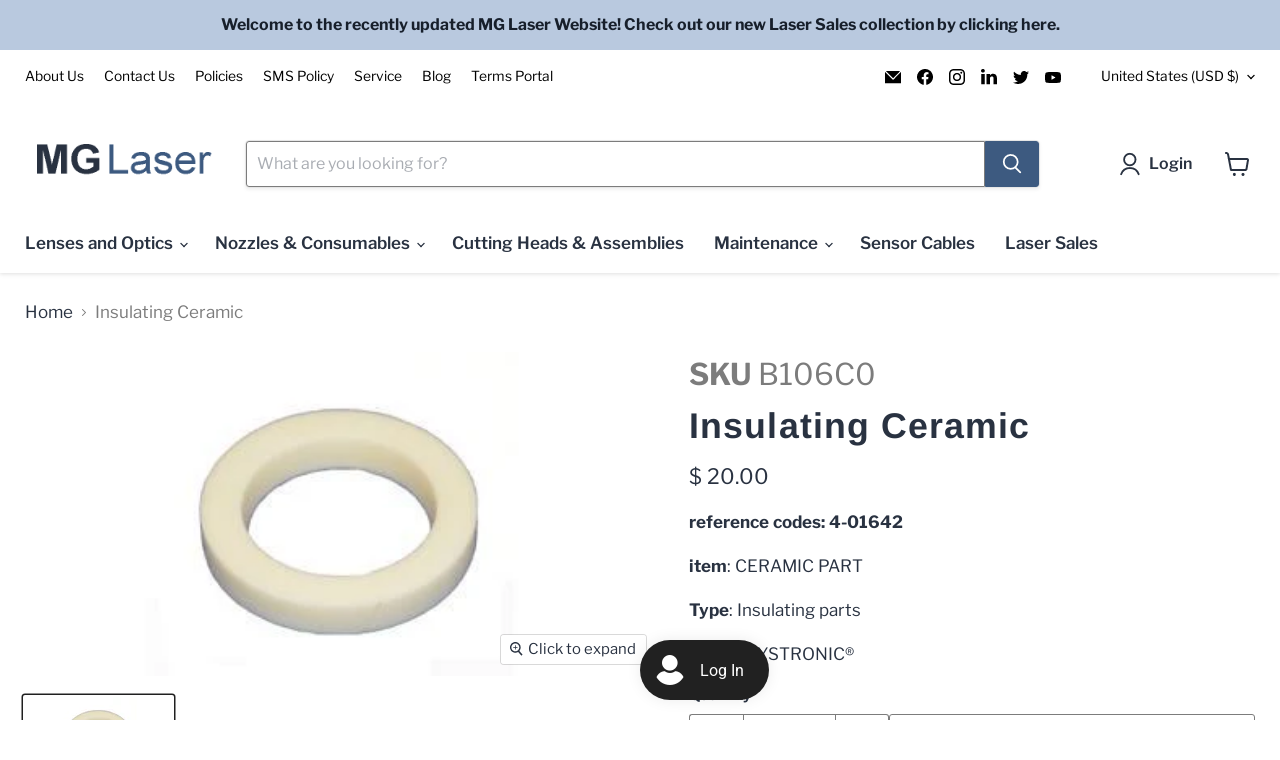

--- FILE ---
content_type: text/css
request_url: https://mglaser.com/cdn/shop/t/41/assets/boost-sd-custom.css?v=1766663270291
body_size: -537
content:
.boost-sd__product-vendor{display:none}.boost-sku{margin-top:10px;margin-bottom:10px;font-size:16px}.boost-sku-list{margin-top:3px;margin-bottom:6px;font-size:14px}.boost-sd__filter-option-item-button--as-button,.boost-sd__filter-option-item-button--with-checkbox{text-transform:capitalize}.boost-sd__view-all{height:auto}.boost-sd__view-all-link{line-height:2.5;font-size:large;font-weight:700}
/*# sourceMappingURL=/cdn/shop/t/41/assets/boost-sd-custom.css.map?v=1766663270291 */


--- FILE ---
content_type: text/javascript
request_url: https://cdn.shopify.com/extensions/019b3814-b694-7d2e-9a93-a748b5b2a23e/seov-3-260/assets/seo-variants-collection.js?1766663264
body_size: 5643
content:
/**
 * SEO Variants Collection Script - Based on Unified Script Approach
 * Generates product card variant pickers using the same logic as the unified script
 * Compatible across multiple Shopify themes
 * Version: 3.0.0
 */

(function() {
  'use strict';
  
  // Prevent multiple executions
  if (window.seoVariantsCollectionInitialized) return;
  
  function initializeCollection() {
    // === Config & Debug ===
    const DEBUG = true; // Set to true for debug logs
    const log = (...args) => { if (DEBUG) console.log("[SEO Variants Collection]", ...args); };

    // Don't run on product pages - unified script handles those
    if (window.productId || window.location.pathname.includes('/products/')) {
      log("Detected product page, skipping collection script");
      return;
    }

    // Double-check initialization
    if (window.seoVariantsCollectionInitialized) return log("Already initialized");
    window.seoVariantsCollectionInitialized = true;

  // === Globals ===
  const metafieldData = window.metafieldDataV3;
  const metastyles = window.metastyles;
  const metacss = window.metacss;
  const shopDomain = window.Shopify ? window.Shopify.shop : null;
  const loadMethod = window.seoVariantsLoadMethod || 'legacy';
  
  // Log load method and data size
  log("Collection load method:", loadMethod);
  if (metafieldData) {
    const dataSize = JSON.stringify(metafieldData).length;
    log(`metafieldDataV3: ${metafieldData.length} groups, ${(dataSize/1024).toFixed(1)}KB`);
  }

  if (!metafieldData) return log("No metafield data available");

  // === Style Settings ===
  let styleSettings = {};
  try { styleSettings = typeof metastyles === "string" ? JSON.parse(metastyles) : (metastyles || {}); } catch { styleSettings = {}; }
  const getSetting = (key, fallback) => (key in styleSettings ? styleSettings[key] : fallback);
  const safeBool = v => (typeof v === 'boolean' ? v : String(v).toLowerCase() === 'true');

  // Check if collection pickers are disabled
  if (!safeBool(getSetting('showPickerOptionsOnCollection', true))) {
    log("Collection pickers disabled via showPickerOptionsOnCollection setting");
    return;
  }

  // === CSS Injection ===
  function injectCSS(css) {
    if (!css) return;
    const style = document.createElement('style');
    style.textContent = css;
    document.head.appendChild(style);
  }

  // Inject user's custom CSS
  if (metacss) injectCSS(metacss);
  
  // Inject CSS to ensure variant-picker-content is visible when we use it
  injectCSS(`
    #variant-picker-content {
      display: block !important;
      visibility: visible !important;
      opacity: 1 !important;
    }
    
    /* Styling for the +X more indicator links */
    .seo-variants__more-link {
      font-size: 0.875em !important;
      color: #666 !important;
      cursor: pointer !important;
      transition: color 0.2s ease !important;
      text-decoration: none !important;
      display: inline-block !important;
      padding: 2px 4px !important;
    }
    
    .seo-variants__more-link:hover {
      color: #333 !important;
      text-decoration: underline !important;
    }
    
    /* Make sure more indicators don't have swatch borders for color/image types */
    .more-indicator .swatch-border {
      border: none !important;
      background: transparent !important;
    }
  `);
  


  // === Theme Detection ===
  const detectTheme = () => {
    const bodyClasses = document.body.className;
    
    // Log debugging info about theme detection
    log('Theme detection debug:', {
      bodyClasses: bodyClasses,
      hasThemeFashionopolism: bodyClasses.includes('theme-fashionopolism'),
      fashionopolismSelector: !!document.querySelector('.theme-fashionopolism'),
      hasThemeJs: !!window.theme,
      themeScriptContent: Array.from(document.querySelectorAll('script')).find(s => s.textContent && s.textContent.includes('Fashionopolism'))?.textContent.substring(0, 100)
    });
    
    if (bodyClasses.includes('theme-dawn') || document.querySelector('.shopify-section-header-group')) {
      return 'dawn';
    }
    if (bodyClasses.includes('theme-impulse') || document.querySelector('.theme-impulse')) {
      return 'impulse';
    }
    if (bodyClasses.includes('theme-debut') || document.querySelector('.theme-debut')) {
      return 'debut';
    }
    if (bodyClasses.includes('theme-symmetry') || document.querySelector('.theme-symmetry')) {
      return 'symmetry';
    }

    // Enhanced Fashionopolism detection
    if (bodyClasses.includes('theme-fashionopolism') || 
        document.querySelector('.theme-fashionopolism') ||
        // Check for Fashionopolism-specific elements
        document.querySelector('.item.product-index.collection_page-product') ||
        // Check for theme name in scripts
        Array.from(document.querySelectorAll('script')).some(script => 
          script.textContent && script.textContent.includes('Fashionopolism')
        ) ||
        // Check for theme-specific CSS classes
        document.querySelector('.product-index') ||
        document.querySelector('.collection_page-product')) {
      return 'fashionopolism';
    }
    
    return 'generic';
  };

  const theme = detectTheme();
  log('Detected theme:', theme);

  // === Theme-specific selectors ===
  const themeSelectors = {
    dawn: {
      card: '.card-wrapper',
      price: '.price',
      priceContainer: '.card__content'
    },
    impulse: {
      card: '.product-card',
      price: '.product-card__price',
      priceContainer: '.product-card__content'
    },
    debut: {
      card: '.grid-view-item',
      price: '.grid-view-item__meta .price',
      priceContainer: '.grid-view-item__meta'
    },
    symmetry: {
      card: '.product-block-options',
      price: '.product-block__price', // fallback, update if you have the exact price selector
      priceContainer: '.product-block-options__inner'
    },
    generic: {
      card: '.product-card, .card-wrapper, .grid__item, .product-item, .grid-view-item',
      price: '.price, .product-price, [class*="price"]',
      priceContainer: '.card__content, .product-card__content, .grid-view-item__meta, .card-information'
    },
    fashionopolism: {
      card: '.item.product-index.collection__page-product, .item.product-index, .product-index, .item.collection_page-product',
      price: '.price.price--listing, .price',
      priceContainer: '.product-info, .prod-container'
    }
  };

  const selectors = themeSelectors[theme] || themeSelectors.generic;

  // === Utility ===
  const normalizeId = id => (typeof id === "string" && /^\d+$/.test(id) ? Number(id) : id);
  
  const extractProductHandle = (cardElement) => {
    const link = cardElement.querySelector('a[href*="/products/"]');
    if (link) {
      const match = link.href.match(/\/products\/([^/?#]+)/);
      return match ? match[1] : null;
      }
      return null;
  };

  const extractProductId = (cardElement) => {
    // First check if the card element itself has data-product-id
    if (cardElement.hasAttribute('data-product-id')) {
      return cardElement.getAttribute('data-product-id');
    }
    
    // Then check child elements
    const productIdElem = cardElement.querySelector('[data-product-id]');
    if (productIdElem) return productIdElem.getAttribute('data-product-id');
    
    // Look for CardLink or StandardCardNoMediaLink with product ID in the format:
    // CardLink-template--{template_id}__product-grid-{product_id}
    const cardLink = cardElement.querySelector('[id^="CardLink-"], [id^="StandardCardNoMediaLink-"]');
    if (cardLink) {
      // Try to extract product ID from the end (after "product-grid-" or last number)
      const productGridMatch = cardLink.id.match(/product-grid-(\d+)/);
      if (productGridMatch) {
        return productGridMatch[1];
      }
      
      // Fallback: extract the last number in the ID string
      const lastNumberMatch = cardLink.id.match(/-(\d+)$/);
      if (lastNumberMatch) {
        return lastNumberMatch[1];
      }
      
      // Legacy fallback for simpler ID formats like "CardLink-123456"
      const simpleMatch = cardLink.id.match(/(?:CardLink|StandardCardNoMediaLink)-(\d+)$/);
      if (simpleMatch) {
        return simpleMatch[1];
      }
    }
    
    return null;
  };

  // === Product Group & Variant Logic ===
  /**
   * Find product group for a card. Priority:
   * 1. Per-product data attribute on the card (data-seo-variants-group)
   * 2. Global metafieldData search (legacy/fallback)
   */
  const findProductGroup = (productHandle, productId, cardElement = null) => {
    // Priority 1: Check for per-product data attribute (optimized)
    if (cardElement) {
      const groupDataAttr = cardElement.getAttribute('data-seo-variants-group');
      if (groupDataAttr) {
        try {
          const groupData = JSON.parse(groupDataAttr);
          log('Found per-product data attribute on card');
          return groupData;
        } catch (e) {
          log('Error parsing per-product data attribute:', e);
        }
      }
    }

    // Priority 2: Search global metafieldData (legacy/fallback)
    if (!metafieldData || !metafieldData.length) {
      return null;
    }

    return metafieldData.find(group => 
      group.variants && group.variants.some(variant => {
        if (!variant.shopify_product_url && !variant.shopify_id) return false;
        
        const variantHandle = variant.shopify_product_url?.split('/').pop()?.split('?')[0];
        const variantId = variant.shopify_id?.split('/').pop();
        
        return (productHandle && variantHandle === productHandle) || 
               (productId && variantId === productId);
      })
    );
  };

  const getCurrentVariant = (productGroup, productHandle, productId) => {
    if (!productGroup || !productGroup.variants) return null;
    
    return productGroup.variants.find(variant => {
      const variantHandle = variant.shopify_product_url?.split('/').pop()?.split('?')[0];
      const variantId = variant.shopify_id?.split('/').pop();
      
      return (productHandle && variantHandle === productHandle) || 
             (productId && variantId === productId);
    });
  };

  const getFilteredDisabledValues = (productGroup, activeVariant) => {
    const inactiveCombinations = productGroup.variants.filter(v => v.disabled || !v.shopify_product_url || !v.shopify_id);
    if (!inactiveCombinations.length) return [];
    
    const activeValueIds = activeVariant.option_value_ids.map(normalizeId);
    
    if (productGroup.options.length === 1) {
      return [...new Set(inactiveCombinations.flatMap(v => v.option_value_ids.map(normalizeId)))];
    }
    
    const matchingDisabled = inactiveCombinations.filter(ic => {
      const ids = ic.option_value_ids.map(normalizeId);
      const diff = ids.filter(id => !activeValueIds.includes(id));
      return diff.length === 1 && ids.length === activeValueIds.length;
    });
    
    return [...new Set(matchingDisabled.flatMap(v => v.option_value_ids.filter(id => !activeValueIds.includes(normalizeId(id))).map(normalizeId)))];
  };

  // === Option Picker Rendering (Same as Unified Script) ===
  function renderOption(option, productGroup, activeVariant, filteredDisabledValues, cardId) {
    const optionType = option.option_type === "color" ? "color-swatch" : option.option_type;
    const optionIndex = productGroup.options.findIndex(opt => opt.id === option.id);
    const isLastOption = optionIndex === productGroup.options.length - 1;
    const redirectDisabled = safeBool(getSetting('redirectDisabledValues', false));
    const shouldShowDisabled = !redirectDisabled || (redirectDisabled && isLastOption);
    const activeValue = option.option_values.find(v => activeVariant.option_value_ids.includes(v.id));
    const activeValueName = activeValue ? activeValue.name : "";
    const showSelected = safeBool(getSetting('showSelectedOptionName', false)) ||
      (optionType === "image" && safeBool(getSetting('imageShowSelectedOptionName', false))) ||
      (optionType === "color-swatch" && safeBool(getSetting('colorShowSelectedOptionName', false))) ||
      (optionType === "dropdown" && safeBool(getSetting('dropdownShowSelectedOptionName', false)));
    
    const label = ``; // No labels on collection cards
    
    const disabledStyling = getSetting('disabledStyling', 'grey_out');
    const imageDisabledStyling = getSetting('imageDisabledStyling', 'grey_out');
    const colorDisabledStyling = getSetting('colorDisabledStyling', 'grey_out');
    const dropdownDisabledStyling = getSetting('dropdownDisabledStyling', 'grey_out');
    const imageShowValueTooltip = getSetting('imageShowValueTooltip', false);

    // Collection-specific limits (no carousels, just show first few + count)
    const maxVisibleItems = 4; // Show first 4 items max on collection cards
    
    // --- Render by type (simplified, no carousels) ---
    if (optionType === "button" || !optionType) {
      const visibleValues = option.option_values.slice(0, maxVisibleItems);
      const remainingCount = Math.max(0, option.option_values.length - maxVisibleItems);
      
      return label + `<div class="option-picker-preview disabled-${disabledStyling}"><ul class="seo-variants__list is-style-button">` +
        visibleValues.map(value => {
          const isActive = activeVariant.option_value_ids.includes(value.id);
          const isDisabled = filteredDisabledValues.includes(normalizeId(value.id));
          const status = isActive ? "active" : (isDisabled && shouldShowDisabled) ? "inactive" : "regular";
          return `<li class="seo-variants__item ${status}"><button type="button" class="seo-variants__button ${status}" data-option-id="${option.id}" data-card-id="${cardId}" id="${value.id}">${value.name}</button></li>`;
        }).join('') + 
        (remainingCount > 0 ? `<li class="seo-variants__item more-indicator"><span class="seo-variants__more-link" data-card-id="${cardId}" data-more-indicator="true">+${remainingCount}</span></li>` : '') +
        `</ul></div>`;
    }
    
    if (optionType === "image" || optionType === "color-swatch") {
      const isColor = optionType === "color-swatch";
      const disabledClass = isColor ? colorDisabledStyling : imageDisabledStyling;
      const listClass = isColor ? 'is-style-color-swatch' : 'is-style-image';
      const renderSwatch = value => isColor ? `<span class="seo-variants__color" style="background-color:${value.color};display:block;width:100%;height:100%"></span>` : `<img src="${value.image}" alt="${value.name}" style="width:100%;height:100%">`;
      
      const visibleValues = option.option_values.slice(0, maxVisibleItems);
      const remainingCount = Math.max(0, option.option_values.length - maxVisibleItems);
      
      let html = label + `<div class="option-picker-preview disabled-${disabledClass}">`;
      html += `<ul class="seo-variants__list ${listClass}">` +
        visibleValues.map(value => {
          const isActive = activeVariant.option_value_ids.includes(value.id);
          const isDisabled = filteredDisabledValues.includes(normalizeId(value.id));
          const status = isActive ? "active" : (isDisabled && shouldShowDisabled) ? "inactive" : "regular";
          const tooltip = imageShowValueTooltip ? `data-tooltip="${value.name}"` : '';
          return `<li class="seo-variants__item ${status}" style="display:inline-block;" ${tooltip}><div class="swatch-border ${status}"><button type="button" class="seo-variants__button ${status}" data-option-id="${option.id}" data-card-id="${cardId}" id="${value.id}">${renderSwatch(value)}</button></div></li>`;
        }).join('') + 
        (remainingCount > 0 ? `<li class="seo-variants__item more-indicator" style="display:inline-block;"><span class="seo-variants__more-link" data-card-id="${cardId}" data-more-indicator="true">+${remainingCount}</span></li>` : '') +
        `</ul>`;
      return html + `</div>`;
    }
    
    if (optionType === "dropdown") {
      // On collection cards, render dropdowns as buttons instead for better UX
      const visibleValues = option.option_values.slice(0, maxVisibleItems);
      const remainingCount = Math.max(0, option.option_values.length - maxVisibleItems);
      
      return label + `<div class="option-picker-preview disabled-${disabledStyling}"><ul class="seo-variants__list is-style-button">` +
        visibleValues.map(value => {
          const isActive = activeVariant.option_value_ids.includes(value.id);
          const isDisabled = filteredDisabledValues.includes(normalizeId(value.id));
          const status = isActive ? "active" : (isDisabled && shouldShowDisabled) ? "inactive" : "regular";
          return `<li class="seo-variants__item ${status}"><button type="button" class="seo-variants__button ${status}" data-option-id="${option.id}" data-card-id="${cardId}" id="${value.id}">${value.name}</button></li>`;
        }).join('') + 
        (remainingCount > 0 ? `<li class="seo-variants__item more-indicator"><span class="seo-variants__more-link" data-card-id="${cardId}" data-more-indicator="true">+${remainingCount}</span></li>` : '') +
        `</ul></div>`;
    }
    
    return '';
  }

  // === Event Handlers ===
  function handlePickerClick(button, event) {
    log('Picker click detected');
    
    const valueId = button.id;
    const optionId = button.getAttribute('data-option-id');
    const cardId = button.getAttribute('data-card-id');
    const isMoreIndicator = button.getAttribute('data-more-indicator') === 'true';
    
    log('Click details:', { valueId, optionId, cardId, isMoreIndicator });
    
    // Find the product group for this card
    const card = document.querySelector(`[data-card-id="${cardId}"]`)?.closest(selectors.card);
    if (!card) {
      log('Could not find card element');
      return;
    }
    
    const productHandle = extractProductHandle(card);
    const productId = extractProductId(card);
    log('Product info:', { productHandle, productId });
    
    const productGroup = findProductGroup(productHandle, productId, card);
    if (!productGroup) {
      log('Could not find product group');
      return;
    }
    
    log('Found product group:', productGroup.id);
    
    let targetVariant;
    
    if (isMoreIndicator) {
      // For "more" indicator, redirect to the first available variant
      targetVariant = productGroup.variants.find(variant => 
        !variant.disabled &&
        variant.shopify_product_url
      );
      log('More indicator clicked, using first available variant');
    } else {
      // Regular option click - check if disabled first
      if (button.classList.contains('inactive') && !safeBool(getSetting('redirectDisabledValues', false))) {
        log('Button is inactive and redirectDisabledValues is false, skipping');
        return; // Don't navigate to disabled variants
      }
      
      // Find target variant based on selected option value
      targetVariant = productGroup.variants.find(variant => 
        variant.option_value_ids.includes(valueId) &&
        !variant.disabled &&
        variant.shopify_product_url
      );
    }
    
    if (targetVariant && targetVariant.shopify_product_url) {
      const redirectUrl = `/products/${targetVariant.shopify_product_url}`;
      log('Redirecting to:', redirectUrl);
      window.location.href = redirectUrl;
    } else {
      log('Could not find target variant or no URL available');
      log('Available variants:', productGroup.variants.map(v => ({
        id: v.shopify_id,
        url: v.shopify_product_url,
        disabled: v.disabled,
        option_value_ids: v.option_value_ids
      })));
    }
  }



  // === Card Processing ===
  const processedCardElements = new WeakSet();
  
  function processCard(cardElement) {
    // Check if card already has a picker or has been processed
    if (cardElement.querySelector('.seo-variants-card-picker')) {
      log('Card already has a picker, skipping');
      return;
    }

    if (processedCardElements.has(cardElement)) {
      log('Card element already processed, skipping');
      return;
    }
    
    // Extract product identifiers for lookups
    const productHandle = extractProductHandle(cardElement);
    const productId = extractProductId(cardElement);
    
    if (!productHandle && !productId) {
      log('No product data found for card');
      return;
    }
    
    const productGroup = findProductGroup(productHandle, productId, cardElement);
    if (!productGroup) {
      log('No product group found for:', productHandle || productId);
      return;
    }
    
    const activeVariant = getCurrentVariant(productGroup, productHandle, productId);
    if (!activeVariant) {
      log('No active variant found for:', productHandle || productId);
      return;
    }
    
    // Mark card element as processed
    processedCardElements.add(cardElement);
    
    const cardId = `card-${Date.now()}-${Math.random().toString(36).substring(2, 8)}`;
    
    const filteredDisabledValues = getFilteredDisabledValues(productGroup, activeVariant);
    
    // Create picker container
    const pickerContainer = document.createElement('div');
    pickerContainer.className = 'seo-variants-card-picker';
    pickerContainer.setAttribute('data-card-id', cardId);
    pickerContainer.setAttribute('data-product-group-id', productGroup.id);
    
    // Generate picker HTML - only render first option for collection cards
    const html = productGroup.options.length > 0 ? 
      renderOption(productGroup.options[0], productGroup, activeVariant, filteredDisabledValues, cardId) : 
      '';
    
    pickerContainer.innerHTML = html;
    
    // Check for #variant-picker-content first, then fall back to auto-detection
    const variantPickerContent = cardElement.querySelector('#variant-picker-content');
    if (variantPickerContent) {
      log('Found #variant-picker-content in card, using it for placement');
      variantPickerContent.appendChild(pickerContainer);
    } else {
      log('No #variant-picker-content found, using auto-detection for placement');
      // Existing auto-detection logic
      const priceElement = cardElement.querySelector(selectors.price);
      if (priceElement) {
        if (priceElement.nextSibling) {
          priceElement.parentNode.insertBefore(pickerContainer, priceElement.nextSibling);
        } else {
          priceElement.parentNode.appendChild(pickerContainer);
        }
      } else {
        // Fallback: append to price container or card
        const priceContainer = cardElement.querySelector(selectors.priceContainer);
        if (priceContainer) {
          priceContainer.appendChild(pickerContainer);
        } else {
          cardElement.appendChild(pickerContainer);
        }
      }
    }
    
    // Attach event handlers
    attachEventHandlers(pickerContainer);
    
    log('Successfully processed card with picker');
  }

  function attachEventHandlers(picker) {
    // Button clicks for regular options
    picker.querySelectorAll('.seo-variants__button').forEach(btn => {
      btn.addEventListener('click', e => {
        e.preventDefault();
        e.stopPropagation();
        e.stopImmediatePropagation();
        
        handlePickerClick(btn, e);
      });
      
      // Also prevent mousedown and mouseup from bubbling
      btn.addEventListener('mousedown', e => {
        e.stopPropagation();
        e.stopImmediatePropagation();
      });
      
      btn.addEventListener('mouseup', e => {
        e.stopPropagation();
        e.stopImmediatePropagation();
      });
    });
    
    // Handle clicks on "+X more" links
    picker.querySelectorAll('.seo-variants__more-link').forEach(link => {
      link.addEventListener('click', e => {
        e.preventDefault();
        e.stopPropagation();
        e.stopImmediatePropagation();
        
        handlePickerClick(link, e);
      });
    });
  }



  // === Find and Process Cards ===
  function findAndProcessCards() {
    // Debug selector information
    log('Card finding debug:', {
      theme: theme,
      cardSelector: selectors.card,
      priceSelector: selectors.price,
      priceContainer: selectors.priceContainer
    });
    
    // Try to find elements with the card selector
    const allCardElements = document.querySelectorAll(selectors.card);
    log('Found elements with card selector:', allCardElements.length);
    
    // Debug what elements were found
    if (allCardElements.length === 0) {
      log('No elements found with card selector. Trying alternative selectors...');
      
      // Try some common alternatives
      const alternatives = [
        '.product-item',
        '.product-card',
        '.grid-item',
        '.product',
        '.item',
        '.collection-item',
        '.product-index'
      ];
      
      alternatives.forEach(selector => {
        const found = document.querySelectorAll(selector);
        log(`Alternative selector '${selector}' found: ${found.length} elements`);
      });
      
      // Also log what we can find with product links
      const elementsWithProductLinks = document.querySelectorAll('a[href*="/products/"]');
      log(`Found ${elementsWithProductLinks.length} links to products`);
      
      // Try to find parent elements of those links
      const parentElements = new Set();
      elementsWithProductLinks.forEach(link => {
        let parent = link.parentElement;
        while (parent && parent !== document.body) {
          parentElements.add(parent);
          parent = parent.parentElement;
        }
      });
      log(`Found ${parentElements.size} potential parent elements containing product links`);
    }
    
    const cards = Array.from(allCardElements).filter(card => {
      // Must have a product link
      const hasProductLink = card.querySelector('a[href*="/products/"]');
      
      // Must not be in excluded sections
      const isExcluded = card.closest('.product-recommendations, .related-products, .cart-drawer, .mini-cart, .search-suggestions');
      
      // Must not already have a picker
      const hasExistingPicker = card.querySelector('.seo-variants-card-picker');
      
      // Debug this specific card
      if (allCardElements.length > 0 && allCardElements.length <= 10) {
        log(`Card filter debug:`, {
          element: card,
          hasProductLink: !!hasProductLink,
          productLink: hasProductLink ? hasProductLink.href : null,
          isExcluded: !!isExcluded,
          hasExistingPicker: !!hasExistingPicker,
          willProcess: hasProductLink && !isExcluded && !hasExistingPicker
        });
      }
      
      return hasProductLink && !isExcluded && !hasExistingPicker;
    });
    
    log('Found', cards.length, 'product cards to process');
    
    cards.forEach(card => {
      try {
        processCard(card);
      } catch (error) {
        log('Error processing card:', error);
      }
    });
  }

  // === Setup Mutation Observer for Dynamic Content ===
    function setupMutationObserver() {
        const observer = new MutationObserver((mutations) => {
      mutations.forEach(mutation => {
        mutation.addedNodes.forEach(node => {
                if (node.nodeType === Node.ELEMENT_NODE) {
                  // Check if the node itself is a product card
            if (node.matches && node.matches(selectors.card)) {
              if (node.querySelector('a[href*="/products/"]') && !node.querySelector('.seo-variants-card-picker')) {
                processCard(node);
              }
            }
            
            // Check for product cards within the node
            const productCards = node.querySelectorAll ? node.querySelectorAll(selectors.card) : [];
            productCards.forEach(card => {
              if (card.querySelector('a[href*="/products/"]') && !card.querySelector('.seo-variants-card-picker')) {
                processCard(card);
              }
            });
          }
        });
      });
    });
    
    observer.observe(document.body, {
      childList: true,
      subtree: true
    });
    
    log('Mutation observer setup complete');
  }

  // === Initialize ===
  log('Initializing SEO Variants Collection...');
  
  // Process existing cards
  findAndProcessCards();
  
  // Setup observer for dynamic content
  setupMutationObserver();
  
  log('Initialization complete - Final load method:', window.seoVariantsLoadMethod);
  log('Product groups in memory:', window.metafieldDataV3 ? window.metafieldDataV3.length : 0);
  }

  // Initialize when DOM is ready or immediately if already loaded
  if (document.readyState === 'loading') {
    document.addEventListener('DOMContentLoaded', initializeCollection);
          } else {
    // DOM already loaded, but add small delay to ensure other scripts have loaded
    setTimeout(initializeCollection, 100);
  }

  })();

--- FILE ---
content_type: text/plain; charset=utf-8
request_url: https://app.easyquote.pw/message?domain=kinglaser.myshopify.com
body_size: 69
content:
<strong>Quote was sent to your email.  Thank You.</strong>

--- FILE ---
content_type: text/javascript; charset=utf-8
request_url: https://mglaser.com/products/insulating-ceramic-1.js
body_size: 352
content:
{"id":1839152758819,"title":"Insulating Ceramic","handle":"insulating-ceramic-1","description":"\u003cp\u003e\u003cstrong\u003ereference codes\u003cspan\u003e: 4-01642\u003c\/span\u003e\u003c\/strong\u003e\u003c\/p\u003e\n\u003cp\u003e\u003cstrong\u003eitem\u003c\/strong\u003e: \u003cspan\u003eCERAMIC PART\u003c\/span\u003e\u003c\/p\u003e\n\u003cp\u003e\u003cstrong\u003eType\u003c\/strong\u003e: Insulating parts\u003c\/p\u003e\n\u003cp\u003e\u003cstrong\u003eBrand\u003c\/strong\u003e: BYSTRONIC®\u003c\/p\u003e","published_at":"2020-01-28T15:15:34-06:00","created_at":"2019-08-06T18:02:15-05:00","vendor":"Bystronic®","type":"Cutting Head","tags":["4-01642","BYJOB 1.5-1.8kW","BYLAS 1.5-1.8 kW","BYSPRINT","BYSPRINT 3015\/4020","BYSTAR","Bystronic","Ceramic","Insulating Parts","Insulator","Insulators","weight"],"price":2000,"price_min":2000,"price_max":2000,"available":true,"price_varies":false,"compare_at_price":null,"compare_at_price_min":0,"compare_at_price_max":0,"compare_at_price_varies":false,"variants":[{"id":15402021978147,"title":"Default Title","option1":"Default Title","option2":null,"option3":null,"sku":"B106C0","requires_shipping":true,"taxable":true,"featured_image":null,"available":true,"name":"Insulating Ceramic","public_title":null,"options":["Default Title"],"price":2000,"weight":45,"compare_at_price":null,"inventory_quantity":-9,"inventory_management":null,"inventory_policy":"deny","barcode":null,"requires_selling_plan":false,"selling_plan_allocations":[]}],"images":["\/\/cdn.shopify.com\/s\/files\/1\/0462\/3929\/products\/5BS200.jpg?v=1747359284"],"featured_image":"\/\/cdn.shopify.com\/s\/files\/1\/0462\/3929\/products\/5BS200.jpg?v=1747359284","options":[{"name":"Title","position":1,"values":["Default Title"]}],"url":"\/products\/insulating-ceramic-1","media":[{"alt":"Insulating Ceramic Parts","id":29184533233916,"position":1,"preview_image":{"aspect_ratio":1.95,"height":200,"width":390,"src":"https:\/\/cdn.shopify.com\/s\/files\/1\/0462\/3929\/products\/5BS200.jpg?v=1747359284"},"aspect_ratio":1.95,"height":200,"media_type":"image","src":"https:\/\/cdn.shopify.com\/s\/files\/1\/0462\/3929\/products\/5BS200.jpg?v=1747359284","width":390}],"requires_selling_plan":false,"selling_plan_groups":[]}

--- FILE ---
content_type: text/javascript
request_url: https://cdn.shopify.com/extensions/019b3814-b694-7d2e-9a93-a748b5b2a23e/seov-3-260/assets/seo-variants-unified.js?1766663264
body_size: 6750
content:
// @ts-nocheck
/**
 * SEO Variants Unified Script (Refactored)
 * Handles V2/V3 variant pickers for SEO Variants.
 * All debug logging is hidden behind a debug flag.
 * VERSION: 2.0-REFACTORED (365 lines, 84% reduction) - Minimal CSS injection
 */

document.addEventListener("DOMContentLoaded", function () {
  // === Config & Debug ===
  const DEBUG = true; // Set to true for debug logs
  const log = (...args) => { if (DEBUG) console.log("[SEO Variants]", ...args); };

  // Prevent duplicate initialization
  if (window.seoVariantsInitialized) return log("Already initialized");
  
  function initializeScript() {
    // Mark as initialized to prevent duplicate runs
    window.seoVariantsInitialized = true;

    // === Globals ===
    const productId = window.productId;
    const metafieldData = window.metafieldDataV3;
    const metastyles = window.metastyles;
    const metacss = window.metacss;
    const shopDomain = window.Shopify ? window.Shopify.shop : null;
    const variantPickerElements = document.querySelectorAll('#variant-picker-content');
    
    // Debug logging to identify what's missing
    log("Debug values:", {
      productId: productId,
      metafieldData: !!metafieldData,
      metafieldDataLength: metafieldData ? metafieldData.length : 'N/A',
      variantPickerElementsLength: variantPickerElements.length,
      variantPickerElements: Array.from(variantPickerElements).map(el => el.id),
      loadMethod: window.seoVariantsLoadMethod || 'unknown',
      currentVariantId: window.currentVariantId || 'not set'
    });
    
    if (!productId || !metafieldData || !variantPickerElements.length) {
      log("Missing required data - will wait for container to be ready");
      
      // If container doesn't exist yet, wait for it to be created
      if (!variantPickerElements.length && !window.seoVariantsBlockPresent) {
        log("Waiting for container to be created by embed...");
        // Reset initialization flag since we're not actually initializing yet
        window.seoVariantsInitialized = false;
        
        // Listen for the container ready event
        document.addEventListener('seoVariantsContainerReady', function() {
          log("Container ready event received, retrying initialization...");
          // Small delay to ensure DOM is fully updated
          setTimeout(() => {
            if (!window.seoVariantsInitialized) {
              initializeScript();
            }
          }, 50);
        }, { once: true });
        
        return;
      } else {
        return log("Missing required data and cannot wait for container");
      }
    }

    // === Style Settings ===
    let styleSettings = {};
    try { styleSettings = typeof metastyles === "string" ? JSON.parse(metastyles) : (metastyles || {}); } catch { styleSettings = {}; }
    const getSetting = (key, fallback) => (key in styleSettings ? styleSettings[key] : fallback);
    const safeBool = v => (typeof v === 'boolean' ? v : String(v).toLowerCase() === 'true');

    // === CSS Injection ===
    function injectCSS(css) {
      const style = document.createElement('style');
      style.textContent = css;
      document.head.appendChild(style);
    }
    // Inject minimal CSS for UI animations
    injectCSS(`@keyframes fadeIn{from{opacity:0;}to{opacity:1;}}#variant-picker-content.loaded{animation:fadeIn .3s ease-in;}`);
    
    // Inject CSS to ensure visibility
    injectCSS(`
      #seo-variants {
        display: block !important;
        visibility: visible !important;
      }
      #variant-picker-content {
        display: block !important;
        visibility: visible !important;
        opacity: 1 !important;
      }
    `);

    // === Product Group & Variant ===
    // Optimized lookup: if using per-product metafield (single-item array), access directly
    // Otherwise fall back to searching through all groups (legacy/chunked approach)
    let productGroup;
    if (metafieldData.length === 1 && (window.currentVariantId || window.seoVariantsLoadMethod === 'per-product')) {
      // Per-product metafield: direct access (optimized)
      productGroup = metafieldData[0];
      log("Using per-product metafield (optimized lookup)");
    } else {
      // Legacy/chunked approach: search through all groups
      productGroup = metafieldData.find(pg => pg.variants && pg.variants.some(v => v.shopify_id === `gid://shopify/Product/${productId}`));
      log("Using legacy metafield search (found in array of " + metafieldData.length + " groups)");
    }
    if (!productGroup) return log("Product group not found");
    const activeVariant = productGroup.variants.find(v => v.shopify_id === `gid://shopify/Product/${productId}`);
    const inactiveCombinations = productGroup.variants.filter(v => v.disabled || !v.shopify_product_url || !v.shopify_id);

    // === Utility ===
    const normalizeId = id => (typeof id === "string" && /^\d+$/.test(id) ? Number(id) : id);
    const filteredDisabledValues = (() => {
      if (!inactiveCombinations.length) return [];
      const activeValueIds = activeVariant.option_value_ids.map(normalizeId);
      if (productGroup.options.length === 1) {
        return [...new Set(inactiveCombinations.flatMap(v => v.option_value_ids.map(normalizeId)))];
      }
      const matchingDisabled = inactiveCombinations.filter(ic => {
        const ids = ic.option_value_ids.map(normalizeId);
        const diff = ids.filter(id => !activeValueIds.includes(id));
        return diff.length === 1 && ids.length === activeValueIds.length;
      });
      return [...new Set(matchingDisabled.flatMap(v => v.option_value_ids.filter(id => !activeValueIds.includes(normalizeId(id))).map(normalizeId)))];
    })();

    // === Option Picker Rendering ===
    function renderOption(option) {
      // Normalize option_type to handle both 'color swatch' and 'color-swatch'
      let optionType = option.option_type;
      if (optionType === "color" || optionType === "color swatch" || optionType === "color-swatch") {
        optionType = "color-swatch";
      }
      const optionIndex = productGroup.options.findIndex(opt => opt.id === option.id);
      const isLastOption = optionIndex === productGroup.options.length - 1;
      const redirectDisabled = safeBool(getSetting('redirectDisabledValues', false));
      const shouldShowDisabled = !redirectDisabled || (redirectDisabled && isLastOption);
      const activeValue = option.option_values.find(v => activeVariant.option_value_ids.includes(v.id));
      const activeValueName = activeValue ? activeValue.name : "";
      const showSelected = safeBool(getSetting('showSelectedOptionName', false)) ||
        (optionType === "image" && safeBool(getSetting('imageShowSelectedOptionName', false))) ||
        (optionType === "color-swatch" && safeBool(getSetting('colorShowSelectedOptionName', false))) ||
        (optionType === "dropdown" && safeBool(getSetting('dropdownShowSelectedOptionName', false)));
      const label = `<p><span class="seo-variants__label is-style-${optionType}">${option.name}${showSelected && activeValueName ? `: ${activeValueName}` : ""}</span></p>`;
      const disabledStyling = getSetting('disabledStyling', 'grey_out');
      const imageDisabledStyling = getSetting('imageDisabledStyling', 'grey_out');
      const colorDisabledStyling = getSetting('colorDisabledStyling', 'grey_out');
      const dropdownDisabledStyling = getSetting('dropdownDisabledStyling', 'grey_out');
      const imageShowValueTooltip = getSetting('imageShowValueTooltip', false);
      const enableImageCarousel = safeBool(getSetting('enableImageCarousel', false));
      const imageCarouselLimit = parseInt(getSetting('imageCarouselLimit', 5), 10);
      const enableColorCarousel = safeBool(getSetting('enableColorCarousel', false));
      const colorCarouselLimit = parseInt(getSetting('colorCarouselLimit', 5), 10);
      // --- Render by type ---
      if (optionType === "button" || !optionType) {
        return label + `<div class="option-picker-preview disabled-${disabledStyling}"><ul class="seo-variants__list is-style-button">` +
          option.option_values.map(value => {
            const isActive = activeVariant.option_value_ids.includes(value.id);
            const isDisabled = filteredDisabledValues.includes(normalizeId(value.id));
            const status = isActive ? "active" : (isDisabled && shouldShowDisabled) ? "inactive" : "regular";
            return `<li class="seo-variants__item ${status}"><button type="button" class="seo-variants__button ${status}" data-option-id="${option.id}" id="${value.id}">${value.name}</button></li>`;
          }).join('') + `</ul></div>`;
      }
      if (optionType === "image" || optionType === "color-swatch") {
        const isColor = optionType === "color-swatch";
        const enableCarousel = isColor ? enableColorCarousel : enableImageCarousel;
        const carouselLimit = isColor ? colorCarouselLimit : imageCarouselLimit;
        const disabledClass = isColor ? colorDisabledStyling : imageDisabledStyling;
        const showCarousel = enableCarousel && option.option_values.length > carouselLimit;
        const listClass = isColor ? 'is-style-color-swatch' : 'is-style-image';
        const renderSwatch = value => isColor ? `<span class="seo-variants__color" style="background-color:${value.color};display:block;width:100%;height:100%"></span>` : `<img src="${value.image}" alt="${value.name}" style="width:100%;height:100%">`;
        let html = label + `<div class="option-picker-preview disabled-${disabledClass}">`;
        if (showCarousel) {
          html += `<div class="carousel-container"><button type="button" class="carousel-nav carousel-prev" data-option-id="${option.id}" data-direction="left">←</button><ul class="seo-variants__list ${listClass}" data-current-position="0" data-limit="${carouselLimit}">` +
            option.option_values.map((value, i) => {
              const isActive = activeVariant.option_value_ids.includes(value.id);
              const isDisabled = filteredDisabledValues.includes(normalizeId(value.id));
              const status = isActive ? "active" : (isDisabled && shouldShowDisabled) ? "inactive" : "regular";
              const tooltip = imageShowValueTooltip ? `data-tooltip="${value.name}"` : '';
              const display = i < carouselLimit ? 'inline-block' : 'none';
              return `<li class="seo-variants__item ${status}" style="display:${display}" ${tooltip} data-index="${i}"><div class="swatch-border ${status}"><button type="button" class="seo-variants__button ${status}" data-option-id="${option.id}" id="${value.id}">${renderSwatch(value)}</button></div></li>`;
            }).join('') + `</ul><button type="button" class="carousel-nav carousel-next" data-option-id="${option.id}" data-direction="right">→</button></div>`;
        } else {
          html += `<ul class="seo-variants__list ${listClass}">` +
            option.option_values.map(value => {
              const isActive = activeVariant.option_value_ids.includes(value.id);
              const isDisabled = filteredDisabledValues.includes(normalizeId(value.id));
              const status = isActive ? "active" : (isDisabled && shouldShowDisabled) ? "inactive" : "regular";
              const tooltip = imageShowValueTooltip ? `data-tooltip="${value.name}"` : '';
              return `<li class="seo-variants__item ${status}" style="display:inline-block;" ${tooltip}><div class="swatch-border ${status}"><button type="button" class="seo-variants__button ${status}" data-option-id="${option.id}" id="${value.id}">${renderSwatch(value)}</button></div></li>`;
            }).join('') + `</ul>`;
        }
        return html + `</div>`;
      }
      if (optionType === "dropdown") {
        const selectedOption = option.option_values.find(val => activeVariant.option_value_ids.includes(val.id)) || option.option_values[0];
        return label + `<div class="option-picker-preview disabled-${dropdownDisabledStyling}"><ul class="seo-variants__list is-style-dropdown"><li class="seo-variants__item"><div class="seo-variants__dropdown" data-option-id="${option.id}"><div class="seo-variants__selected-value"><div class="selected-value-content">${selectedOption.image ? `<img src="${selectedOption.image}" alt="${selectedOption.name}">` : ''}<span>${selectedOption.name}</span></div><span class="Polaris-Icon" style="display:inline-block;width:1em;height:1em;fill:currentColor;"><svg viewBox="0 0 20 20" class="Polaris-Icon__Svg" focusable="false" aria-hidden="true" style="display:block;width:100%;height:100%;"><path fill-rule="evenodd" d="M5.72 8.47a.75.75 0 0 1 1.06 0l3.47 3.47 3.47-3.47a.75.75 0 1 1 1.06 1.06l-4 4a.75.75 0 0 1-1.06 0l-4-4a.75.75 0 0 1 0-1.06Z"></path></svg></span></div><div class="seo-variants__options" style="display:none;">` +
          option.option_values.map(value => {
            const isActive = activeVariant.option_value_ids.includes(value.id);
            const isDisabled = filteredDisabledValues.includes(normalizeId(value.id));
            const status = isActive ? "active" : (isDisabled && shouldShowDisabled && !redirectDisabled) ? "disabled" : (isDisabled && shouldShowDisabled) ? "inactive" : "";
            return `<div class="seo-variants__option ${status}" data-option-id="${option.id}" data-value-id="${value.id}">${value.image ? `<img src="${value.image}" alt="${value.name}">` : ''}<span>${value.name}</span></div>`;
          }).join('') + `</div></div></li></ul></div>`;
      }
      return '';
    }

    // === Render All Options ===
    function renderOptions() {
      const html = productGroup.options.map(renderOption).join('');
      variantPickerElements.forEach(el => { 
        // Ensure parent container is also visible
        const parentContainer = el.closest('#seo-variants');
        if (parentContainer) {
          parentContainer.style.display = 'block';
          parentContainer.style.visibility = 'visible';
          log("Made parent container visible:", parentContainer.id);
          
          // Add protection attributes to prevent other scripts from interfering
          parentContainer.setAttribute('data-seo-variants-protected', 'true');
          parentContainer.setAttribute('data-variant-picker', 'seo-variants');
        }
        
        el.innerHTML = html; 
        el.style.visibility = 'visible'; 
        el.style.display = 'block';
        el.style.opacity = '1'; // Ensure it's visible
        el.classList.add('loaded'); 
        el.setAttribute('data-seo-variants-active', 'true');
        log("Rendered options and made visible for element:", el.id);
        
        // Add MutationObserver to detect if element is being removed
        if (parentContainer && !parentContainer.hasAttribute('data-mutation-observer-added')) {
          parentContainer.setAttribute('data-mutation-observer-added', 'true');
          
          const observer = new MutationObserver(function(mutations) {
            mutations.forEach(function(mutation) {
              if (mutation.type === 'childList') {
                mutation.removedNodes.forEach(function(node) {
                  if (node.id === 'seo-variants' || (node.querySelector && node.querySelector('#seo-variants'))) {
                    log("SEO Variants picker was removed by another script! Attempting to restore...");
                    // Small delay then try to recreate
                    setTimeout(() => {
                      if (!document.getElementById('seo-variants')) {
                        log("Confirmed picker was removed, dispatching restoration event");
                        document.dispatchEvent(new CustomEvent('seoVariantsPickerRemoved'));
                      }
                    }, 100);
                  }
                });
              }
            });
          });
          
          // Observe the parent form for changes
          const productForm = parentContainer.closest('form');
          if (productForm) {
            observer.observe(productForm, { childList: true, subtree: true });
            log("Added MutationObserver to detect picker removal");
          }
        }
        
        // Check if element is actually visible after a short delay
        setTimeout(() => {
          const computedStyle = window.getComputedStyle(el);
          const parentStyle = parentContainer ? window.getComputedStyle(parentContainer) : null;
          const stillExists = document.getElementById('seo-variants');
          log("Element visibility check after render:", {
            elementId: el.id,
            stillExists: !!stillExists,
            display: computedStyle.display,
            visibility: computedStyle.visibility,
            opacity: computedStyle.opacity,
            height: computedStyle.height,
            width: computedStyle.width,
            offsetHeight: el.offsetHeight,
            offsetWidth: el.offsetWidth,
            parentDisplay: parentStyle ? parentStyle.display : 'N/A',
            parentVisibility: parentStyle ? parentStyle.visibility : 'N/A'
          });
        }, 100);
        
        // Check again after a longer delay to see if other scripts interfered
        setTimeout(() => {
          const stillExists = document.getElementById('seo-variants');
          if (!stillExists) {
            log("SEO Variants picker was removed by another script after rendering!");
          }
        }, 1000);
      });
    }

    // === Event Handlers ===
    function attachEventHandlers() {
      variantPickerElements.forEach(picker => {
        picker.querySelectorAll('.seo-variants__button, .seo-variants__option').forEach(btn => {
          btn.addEventListener('click', e => {
            if (btn.classList.contains('seo-variants__option')) handleDropdownOptionClick(btn, e);
            else handlePickerClick(btn, e);
          });
        });
        picker.querySelectorAll('.seo-variants__dropdown .seo-variants__selected-value').forEach(sel => {
          sel.addEventListener('click', () => toggleDropdown(sel.closest('.seo-variants__dropdown')));
        });
      });
      document.addEventListener('click', e => {
        document.querySelectorAll('.seo-variants__dropdown').forEach(drop => {
          if (!drop.contains(e.target)) closeDropdown(drop);
        });
      });
      variantPickerElements.forEach(picker => {
        picker.querySelectorAll('.carousel-nav').forEach(btn => {
          btn.addEventListener('click', () => handleCarouselNavigation(btn));
        });
        picker.querySelectorAll('.seo-variants__list[data-current-position]').forEach(list => initializeCarousel(list));
      });
    }

    // === Picker Click Logic ===
    function handlePickerClick(button, event) {
      event.stopPropagation();
      const picker = button.closest('#variant-picker-content');
      const valueId = button.id;
      const optionId = button.getAttribute('data-option-id');
      const optionIndex = productGroup.options.findIndex(opt => normalizeId(opt.id) === normalizeId(optionId));
      const isLastOption = optionIndex === productGroup.options.length - 1;
      const isActiveValue = activeVariant.option_value_ids.map(normalizeId).includes(normalizeId(valueId));
      const redirectDisabled = safeBool(getSetting('redirectDisabledValues', false));
      if ((isLastOption && isActiveValue) || (!isLastOption && button.classList.contains('active') && !redirectDisabled)) return;
      if ((button.classList.contains('inactive') || button.disabled) && !redirectDisabled) return;
      updateActiveState(picker, optionId, valueId);
      if (redirectDisabled) return redirectToVariant(findValidVariantWithOptionValue(optionId, valueId, picker), picker);
      const selectedValues = getSelectedValues(optionId, valueId, picker);
      redirectToVariant(findMatchingVariant(selectedValues), picker);
    }
    function handleDropdownOptionClick(optionEl, event) {
      event.stopPropagation();
      const picker = optionEl.closest('#variant-picker-content');
      const optionId = optionEl.getAttribute('data-option-id');
      const valueId = optionEl.getAttribute('data-value-id');
      const optionIndex = productGroup.options.findIndex(opt => normalizeId(opt.id) === normalizeId(optionId));
      const isLastOption = optionIndex === productGroup.options.length - 1;
      const isActiveValue = activeVariant.option_value_ids.map(normalizeId).includes(normalizeId(valueId));
      const redirectDisabled = safeBool(getSetting('redirectDisabledValues', false));
      if ((isLastOption && isActiveValue) || ((optionEl.classList.contains('disabled') || optionEl.classList.contains('inactive')) && !redirectDisabled)) return;
      updateDropdownDisplay(optionEl);
      closeDropdown(optionEl.closest('.seo-variants__dropdown'));
      if (redirectDisabled) return redirectToVariant(findValidVariantWithOptionValue(optionId, valueId, picker), picker);
      const selectedValues = getSelectedValues(optionId, valueId, picker);
      redirectToVariant(findMatchingVariant(selectedValues), picker);
    }
    function updateActiveState(picker, optionId, valueId) {
      // Only remove active state from buttons/items in the SAME option group
      picker.querySelectorAll(`.seo-variants__button[data-option-id="${optionId}"]`).forEach(btn => {
        btn.classList.remove('active');
        const parentItem = btn.closest('.seo-variants__item');
        if (parentItem) parentItem.classList.remove('active');
        // Also update swatch-border if present
        const swatchBorder = btn.closest('.swatch-border');
        if (swatchBorder) swatchBorder.classList.remove('active');
      });
      const btn = picker.querySelector(`.seo-variants__button[data-option-id="${optionId}"][id="${valueId}"]`);
      if (btn) btn.classList.add('active');
      const item = btn?.closest('.seo-variants__item');
      if (item) item.classList.add('active');
      // Also update swatch-border if present
      const swatchBorder = btn?.closest('.swatch-border');
      if (swatchBorder) swatchBorder.classList.add('active');
      // Update label
      const labelEl = picker.querySelector(`.seo-variants__label.is-style-${btn?.closest('.seo-variants__list')?.classList[1]?.replace('is-style-', '')}`);
      if (labelEl) {
        const option = productGroup.options.find(opt => normalizeId(opt.id) === optionId);
        const value = option?.option_values.find(val => normalizeId(val.id) === normalizeId(valueId));
        if (option && value && labelEl.textContent.includes(':')) labelEl.textContent = `${option.name}: ${value.name}`;
      }
    }
    function updateDropdownDisplay(optionEl) {
      const dropdown = optionEl.closest('.seo-variants__dropdown');
      const selectedValueElem = dropdown.querySelector('.selected-value-content span');
      if (selectedValueElem) selectedValueElem.textContent = optionEl.querySelector('span')?.textContent || '';
    }
    function toggleDropdown(dropdown) {
      const options = dropdown.querySelector('.seo-variants__options');
      if (options) options.style.display = options.style.display === 'block' ? 'none' : 'block';
    }
    function closeDropdown(dropdown) {
      const options = dropdown.querySelector('.seo-variants__options');
      if (options) options.style.display = 'none';
    }

    // === Variant Finding & Redirect ===
    function getSelectedValues(optionId, valueId, picker) {
      const selected = new Map();
      productGroup.options.forEach(option => {
        const oid = normalizeId(option.id);
        if (oid === normalizeId(optionId)) return selected.set(oid, normalizeId(valueId));
        let selId = null;
        const dropdown = picker.querySelector(`.seo-variants__dropdown[data-option-id="${option.id}"]`);
        if (dropdown) {
          const sel = dropdown.querySelector('.selected-value-content span');
          if (sel) {
            const txt = sel.textContent.trim();
            const val = option.option_values.find(v => v.name === txt);
            if (val) selId = val.id;
          }
        } else {
          const btn = picker.querySelector(`.seo-variants__item.active button[data-option-id="${option.id}"]`);
          if (btn) selId = btn.id;
        }
        if (selId) selected.set(oid, normalizeId(selId));
        else {
          const activeVal = activeVariant.option_value_ids.find(val => option.option_values.some(optVal => normalizeId(optVal.id) === normalizeId(val)));
          if (activeVal) selected.set(oid, normalizeId(activeVal));
        }
      });
      return Array.from(selected.values());
    }
    function findMatchingVariant(selectedValues) {
      return productGroup.variants.find(variant => selectedValues.every(valId => variant.option_value_ids.map(normalizeId).includes(valId)) && !variant.disabled && variant.shopify_product_url) || null;
    }
    function findValidVariantWithOptionValue(optionId, valueId, picker) {
      const selected = new Map();
      productGroup.options.forEach(option => {
        const oid = normalizeId(option.id);
        if (oid === normalizeId(optionId)) return selected.set(oid, normalizeId(valueId));
        let selId = null;
        const dropdown = picker.querySelector(`.seo-variants__dropdown[data-option-id="${option.id}"]`);
        if (dropdown) {
          const sel = dropdown.querySelector('.selected-value-content span');
          if (sel) {
            const txt = sel.textContent.trim();
            const val = option.option_values.find(v => v.name === txt);
            if (val) selId = val.id;
          }
        } else {
          const btn = picker.querySelector(`.seo-variants__item.active button[data-option-id="${option.id}"]`);
          if (btn) selId = btn.id;
        }
        if (selId) selected.set(oid, normalizeId(selId));
        else {
          const activeVal = activeVariant.option_value_ids.find(val => option.option_values.some(optVal => normalizeId(optVal.id) === normalizeId(val)));
          if (activeVal) selected.set(oid, normalizeId(activeVal));
        }
      });
      // Direct match
      for (const variant of productGroup.variants) {
        if (variant.disabled || !variant.shopify_product_url) continue;
        if (Array.from(selected.entries()).every(([oid, vid]) => variant.option_value_ids.some(variantValId => normalizeId(variantValId) === vid))) return variant;
      }
      // Try last option
      const lastOption = productGroup.options[productGroup.options.length - 1];
      const lastOptionId = normalizeId(lastOption.id);
      const fixedValues = [];
      selected.forEach((vid, oid) => { if (oid !== lastOptionId) fixedValues.push(vid); });
      if (!fixedValues.includes(normalizeId(valueId))) fixedValues.push(normalizeId(valueId));
      for (const value of lastOption.option_values) {
        for (const variant of productGroup.variants) {
          if (variant.disabled || !variant.shopify_product_url) continue;
          const variantValueIds = variant.option_value_ids.map(normalizeId);
          if (fixedValues.every(valId => variantValueIds.includes(valId)) && variantValueIds.includes(normalizeId(value.id))) return variant;
        }
      }
      // Try any variant with selected value
      for (const variant of productGroup.variants) {
        if (variant.disabled || !variant.shopify_product_url) continue;
        if (variant.option_value_ids.map(normalizeId).includes(normalizeId(valueId))) return variant;
      }
      // Fallback
      return productGroup.variants.find(v => !v.disabled && v.shopify_product_url) || null;
    }
    function redirectToVariant(variant, picker) {
      if (!variant) return;
      const basePath = window.location.pathname.split('/products')[0];
      const redirectUrl = `${window.location.origin}${basePath}/products/${variant.shopify_product_url}`;
      if (picker) {
        const event = new CustomEvent('seoVariantsSelected', { bubbles: true, detail: { selectedVariant: variant, redirectUrl } });
        picker.dispatchEvent(event);
        setTimeout(() => { window.location.href = redirectUrl; }, 50);
      } else {
        window.location.href = redirectUrl;
      }
    }

    // === Carousel ===
    function handleCarouselNavigation(btn) {
      const direction = btn.getAttribute("data-direction");
      const carousel = btn.closest(".carousel-container");
      
      if (!carousel) {
        log("Error: Could not find carousel container for button");
        return;
      }
      
      const list = carousel.querySelector(".seo-variants__list");
      
      if (!list) {
        log("Error: Could not find list in carousel container");
        return;
      }
      
      let pos = parseInt(list.getAttribute("data-current-position") || "0", 10);
      const limit = parseInt(list.getAttribute("data-limit") || "5", 10);
      const items = list.querySelectorAll(".seo-variants__item");
      const total = items.length;
      
      let newPos = direction === "left" ? Math.max(0, pos - 1) : Math.min(total - limit, pos + 1);
      
      if (newPos !== pos) {
        list.setAttribute("data-current-position", newPos);
        
        // Update visibility for items in THIS carousel only
        items.forEach((item, i) => { 
          item.style.display = (i >= newPos && i < newPos + limit) ? "inline-block" : "none"; 
        });
        
        // Update button states for THIS carousel only
        const prev = carousel.querySelector(".carousel-prev");
        const next = carousel.querySelector(".carousel-next");
        
        if (prev) {
          prev.classList.toggle("disabled", newPos === 0);
          prev.style.opacity = newPos === 0 ? '0.4' : '1';
          prev.style.cursor = newPos === 0 ? 'default' : 'pointer';
        }
        
        if (next) {
          next.classList.toggle("disabled", newPos >= total - limit);
          next.style.opacity = newPos >= total - limit ? '0.4' : '1';
          next.style.cursor = newPos >= total - limit ? 'default' : 'pointer';
        }
        
        log(`Carousel navigated to position ${newPos} of ${total - limit + 1} possible positions`);
      }
    }
    function initializeCarousel(list) {
      const limit = parseInt(list.getAttribute("data-limit") || "5", 10);
      const items = list.querySelectorAll(".seo-variants__item");
      const total = items.length;
      
      if (total <= limit) {
        log("Carousel has fewer items than limit, no carousel needed");
        return;
      }
      
      // Find the active item to determine starting position
      let activeIndex = 0;
      items.forEach((item, i) => {
        if (item.classList.contains('active')) {
          activeIndex = i;
        }
      });
      
      // Calculate starting position to show the active item
      // Try to center the active item in the visible range
      let startPos = Math.max(0, activeIndex - Math.floor(limit / 2));
      // Ensure we don't go past the end
      startPos = Math.min(startPos, Math.max(0, total - limit));
      
      // Set the starting position
      list.setAttribute("data-current-position", startPos);
      
      // Show/hide items based on starting position
      items.forEach((item, i) => { 
        item.style.display = (i >= startPos && i < startPos + limit) ? "inline-block" : "none"; 
      });
      
      const carousel = list.closest(".carousel-container");
      if (carousel) {
        // Add unique identifier to this carousel
        const carouselId = `carousel-${Date.now()}-${Math.random().toString(36).substring(2, 9)}`;
        carousel.setAttribute('data-carousel-id', carouselId);
        
        const prev = carousel.querySelector(".carousel-prev");
        const next = carousel.querySelector(".carousel-next");
        
        if (prev) {
          prev.classList.toggle("disabled", startPos === 0);
          prev.style.opacity = startPos === 0 ? '0.4' : '1';
          prev.style.cursor = startPos === 0 ? 'default' : 'pointer';
          prev.setAttribute('data-carousel-id', carouselId);
        }
        
        if (next) {
          next.classList.toggle("disabled", startPos >= total - limit);
          next.style.opacity = startPos >= total - limit ? '0.4' : '1';
          next.style.cursor = startPos >= total - limit ? 'default' : 'pointer';
          next.setAttribute('data-carousel-id', carouselId);
        }
        
        log(`Initialized carousel ${carouselId} with ${total} items, limit ${limit}, starting at position ${startPos}`);
      }
    }

    // === Render & Init ===
    if (metacss) injectCSS(metacss); // User's custom CSS from metafield
    renderOptions();
    attachEventHandlers();
    
    // Add event listener for picker restoration
    document.addEventListener('seoVariantsPickerRemoved', function() {
      log("Attempting to restore removed picker...");
      // Try to recreate the picker container
      const productForm = document.querySelector('form[action*="/cart/add"]');
      if (productForm && !document.getElementById('seo-variants')) {
        log("Recreating picker container...");
        
        // Create the variant picker container
        const variantPicker = document.createElement('div');
        variantPicker.id = 'seo-variants';
        variantPicker.setAttribute('data-app-embed-created', 'true');
        variantPicker.setAttribute('data-seo-variants-protected', 'true');
        variantPicker.setAttribute('data-variant-picker', 'seo-variants');
        variantPicker.setAttribute('data-restored', 'true');
        
        // Create the content container
        const pickerContent = document.createElement('div');
        pickerContent.id = 'variant-picker-content';
        pickerContent.setAttribute('data-seo-variants-active', 'true');
        
        // Add content container to variant picker
        variantPicker.appendChild(pickerContent);
        
        // Find submit button or payment buttons to insert before
        const addToCartButton = productForm.querySelector('[type="submit"]');
        const paymentButtonsContainer = productForm.querySelector('.payment-buttons, .shopify-payment-button');
        
        // Insert the variant picker in the appropriate location
        if (addToCartButton && addToCartButton.parentNode === productForm) {
          productForm.insertBefore(variantPicker, addToCartButton);
        } else if (paymentButtonsContainer && paymentButtonsContainer.parentNode === productForm) {
          productForm.insertBefore(variantPicker, paymentButtonsContainer);
        } else {
          productForm.appendChild(variantPicker);
        }
        
        log("Picker container recreated, re-rendering options...");
        
        // Re-render the options
        const newPickerElements = document.querySelectorAll('#variant-picker-content');
        newPickerElements.forEach(el => { 
          const parentContainer = el.closest('#seo-variants');
          if (parentContainer) {
            parentContainer.style.display = 'block';
            parentContainer.style.visibility = 'visible';
          }
          
          const html = productGroup.options.map(renderOption).join('');
          el.innerHTML = html; 
          el.style.visibility = 'visible'; 
          el.style.display = 'block';
          el.style.opacity = '1';
          el.classList.add('loaded');
        });
        
        // Re-attach event handlers
        attachEventHandlers();
        
        log("Picker restored successfully!");
      }
    }, { once: false }); // Allow multiple restorations
  }

  initializeScript();
});

--- FILE ---
content_type: text/javascript
request_url: https://mglaser.com/cdn/shop/t/41/assets/bss-custom.js?v=140758945466205895651736999361
body_size: -567
content:
setTimeout(function () {
  if (location.pathname.includes("/apps/customer-portal")) {
    const sectionPayments = document.querySelectorAll('.bss-menu-navigation-section:not(.bss-menu-navigation-section:has(.logout-icon))');
    if (sectionPayments.length > 0) {
      sectionPayments[sectionPayments.length - 1].insertAdjacentHTML("afterend", `
        <div class="bss-menu-navigation-section">
          <a class="bss-menu-navigation-section-btn" style="padding-left: 32px; text-decoration: none; color: black; font-weight: 500" href="/pages/payments">Payments</a>
        </div>
      `);
    }
  }
}, 2000)

--- FILE ---
content_type: text/javascript; charset=utf-8
request_url: https://mglaser.com/products/insulating-ceramic-1.js
body_size: 310
content:
{"id":1839152758819,"title":"Insulating Ceramic","handle":"insulating-ceramic-1","description":"\u003cp\u003e\u003cstrong\u003ereference codes\u003cspan\u003e: 4-01642\u003c\/span\u003e\u003c\/strong\u003e\u003c\/p\u003e\n\u003cp\u003e\u003cstrong\u003eitem\u003c\/strong\u003e: \u003cspan\u003eCERAMIC PART\u003c\/span\u003e\u003c\/p\u003e\n\u003cp\u003e\u003cstrong\u003eType\u003c\/strong\u003e: Insulating parts\u003c\/p\u003e\n\u003cp\u003e\u003cstrong\u003eBrand\u003c\/strong\u003e: BYSTRONIC®\u003c\/p\u003e","published_at":"2020-01-28T15:15:34-06:00","created_at":"2019-08-06T18:02:15-05:00","vendor":"Bystronic®","type":"Cutting Head","tags":["4-01642","BYJOB 1.5-1.8kW","BYLAS 1.5-1.8 kW","BYSPRINT","BYSPRINT 3015\/4020","BYSTAR","Bystronic","Ceramic","Insulating Parts","Insulator","Insulators","weight"],"price":2000,"price_min":2000,"price_max":2000,"available":true,"price_varies":false,"compare_at_price":null,"compare_at_price_min":0,"compare_at_price_max":0,"compare_at_price_varies":false,"variants":[{"id":15402021978147,"title":"Default Title","option1":"Default Title","option2":null,"option3":null,"sku":"B106C0","requires_shipping":true,"taxable":true,"featured_image":null,"available":true,"name":"Insulating Ceramic","public_title":null,"options":["Default Title"],"price":2000,"weight":45,"compare_at_price":null,"inventory_quantity":-9,"inventory_management":null,"inventory_policy":"deny","barcode":null,"requires_selling_plan":false,"selling_plan_allocations":[]}],"images":["\/\/cdn.shopify.com\/s\/files\/1\/0462\/3929\/products\/5BS200.jpg?v=1747359284"],"featured_image":"\/\/cdn.shopify.com\/s\/files\/1\/0462\/3929\/products\/5BS200.jpg?v=1747359284","options":[{"name":"Title","position":1,"values":["Default Title"]}],"url":"\/products\/insulating-ceramic-1","media":[{"alt":"Insulating Ceramic Parts","id":29184533233916,"position":1,"preview_image":{"aspect_ratio":1.95,"height":200,"width":390,"src":"https:\/\/cdn.shopify.com\/s\/files\/1\/0462\/3929\/products\/5BS200.jpg?v=1747359284"},"aspect_ratio":1.95,"height":200,"media_type":"image","src":"https:\/\/cdn.shopify.com\/s\/files\/1\/0462\/3929\/products\/5BS200.jpg?v=1747359284","width":390}],"requires_selling_plan":false,"selling_plan_groups":[]}

--- FILE ---
content_type: text/javascript
request_url: https://mglaser.com/cdn/shop/t/41/assets/boost-sd-custom.js?v=1766663270291
body_size: 106
content:
const isSearchPage=()=>window.location.pathname.includes("/search")&&!window.location.pathname.includes("/collections/search"),customize={addSku:componentRegistry=>{componentRegistry.useComponentPlugin("ProductItem",{name:"Add Sku Under Product Title",apply:()=>({afterRender(element){const productData=element.getParams().props.product;let productItem=document.querySelector('[data-product-id="'+productData.id+'"]');const title=element.getRootElm().querySelector(".boost-sd__product-title");title&&productData.skus.length>0&&(title.innerHTML=`<div class="boost-sku">#${productData.skus[0]}</div> `+productData.title),boostSDAppConfig?.generalSettings?.collection_handle=="laser-sales"&&(productItem.querySelector(".boost-sd__product-price")&&productItem.querySelector(".boost-sd__product-price").remove(),productItem.querySelector(".boost-sd__btn-add-to-cart")&&productItem.querySelector(".boost-sd__btn-add-to-cart").remove())}})})},addSkuList:componentRegistry=>{componentRegistry.useComponentPlugin("ProductItemListViewLayout",{name:"Add Sku Under Product Title",apply:()=>({afterRender(element){const productData=element.getParams().props.product;let productItem=document.querySelector('[data-product-id="'+productData.id+'"]');const title=element.getRootElm().querySelector(".boost-sd__product-title");title&&productData.skus.length>0&&(title.innerHTML=`<div class="boost-sku-list">#${productData.skus[0]}</div> `+productData.title),boostSDAppConfig?.generalSettings?.collection_handle=="laser-sales"&&(productItem.querySelector(".boost-sd__product-item-list-view-layout-price")&&productItem.querySelector(".boost-sd__product-item-list-view-layout-price").remove(),productItem.querySelector(".boost-sd__btn-add-to-cart")&&productItem.querySelector(".boost-sd__btn-add-to-cart").remove())}})})},removeElement:componentRegistry=>{componentRegistry.useComponentPlugin("QuickView",{name:"QuickView",apply:()=>({afterRender(element){try{const parentElement=element,productData=parentElement?.getParams()?.props?.product||parentElement?.getParams()?.props?.productData||parentElement?.getParams()?.props?.data||parentElement?.getParentElm()?.getParams()?.props?.productData||parentElement?.getParentElm()?.getParentElm()?.getParams()?.props?.product;if(productData){let quickViewModal=document.querySelector('.boost-sd__quick-view[product-id="'+productData.id+'"]');quickViewModal&&(quickViewModal.querySelector(".boost-sd__quick-view-btn")&&quickViewModal.querySelector(".boost-sd__quick-view-btn").remove(),quickViewModal.querySelector(".boost-sd__quick-view-price")&&quickViewModal.querySelector(".boost-sd__quick-view-price").remove(),quickViewModal.querySelector(".boost-sd__quick-view-quantity")&&quickViewModal.querySelector(".boost-sd__quick-view-quantity").remove())}}catch(error){console.warn(error)}}})})}};window.__BoostCustomization__=(window.__BoostCustomization__??[]).concat([customize.addSku,customize.addSkuList,customize.removeElement]);
//# sourceMappingURL=/cdn/shop/t/41/assets/boost-sd-custom.js.map?v=1766663270291
